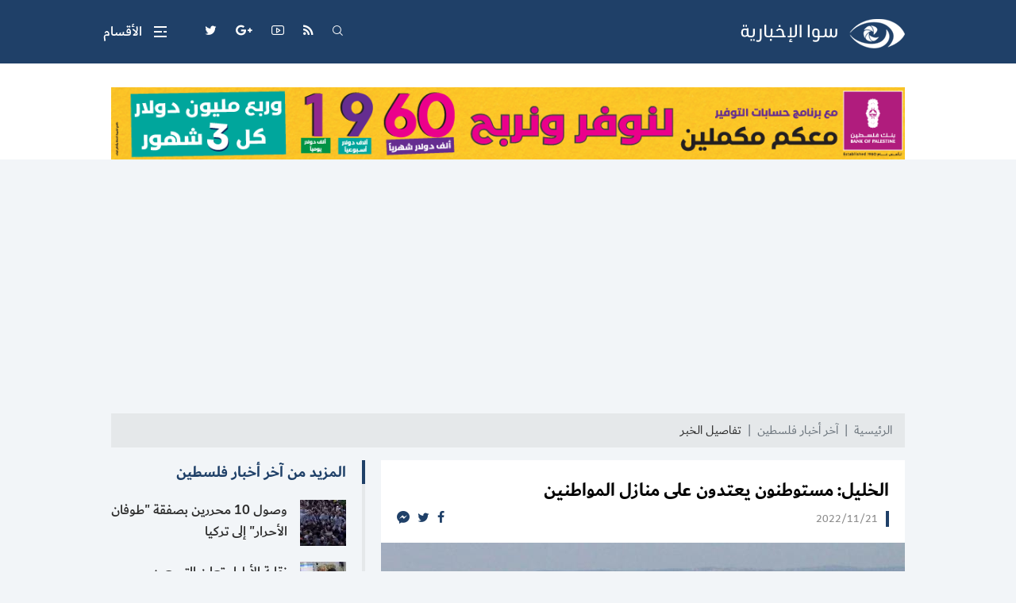

--- FILE ---
content_type: text/html
request_url: https://palsawa.com/post/368351/%D8%A7%D9%84%D8%AE%D9%84%D9%8A%D9%84-%D9%85%D8%B3%D8%AA%D9%88%D8%B7%D9%86%D9%88%D9%86-%D9%8A%D8%B9%D8%AA%D8%AF%D9%88%D9%86-%D8%B9%D9%84%D9%89-%D9%85%D9%86%D8%A7%D8%B2%D9%84-%D8%A7%D9%84%D9%85%D9%88%D8%A7%D8%B7%D9%86%D9%8A%D9%86
body_size: 36462
content:
<!DOCTYPE html>
<html lang="ar">
<head>
  <meta http-equiv="Content-Type" content="text/html; charset=utf-8">
  <meta name="viewport" content="width=device-width, initial-scale=1, shrink-to-fit=no">
  <meta http-equiv="x-ua-compatible" content="ie=edge">
      <title>الخليل: مستوطنون يعتدون على منازل المواطنين | وكالة سوا الإخبارية</title>
    <meta name="robots" content="noodp,noydir"/>
    <meta name="robots" content="index,follow"/>
    <meta name="robots" content="ALL"/>
    <meta name="og:type" content="article"/>
    <meta name="og:title" content="الخليل: مستوطنون يعتدون على منازل المواطنين"/>
    <meta property="og:description" content="مجموعة من المستوطنين تعتدي على منازل المواطنين اعتداءات المستوطنين على منازل المواطنين لجان مقاومة الجدار والاستيطان رشق منازل المواطنين في منطقة الطيبة."/>
    <meta property="og:image" content="https://palsawa.com/thumb/1200x630/uploads/images/2022/11/CRLUA.jpg"/>
    <meta property="og:image:width" content="1200"/>
    <meta property="og:image:height" content="630"/>
    <meta property="og:url" content="https://palsawa.com/post/368351/الخليل-مستوطنون-يعتدون-على-منازل-المواطنين"/>
    <meta property="og:site_name" content="وكالة سوا الإخبارية"/>
    <meta name="twitter:card" content="summary_large_image"/>
    <meta name="twitter:domain" content="https://palsawa.com/post/368351/الخليل-مستوطنون-يعتدون-على-منازل-المواطنين"/>
    <meta name="twitter:site" content=""/>
    <meta name="twitter:creator" content="Palsawa"/>
    <meta name="twitter:image:src" content="https://palsawa.com/thumb/1200x630/uploads/images/2022/11/CRLUA.jpg"/>
    <meta name="twitter:description" content="مجموعة من المستوطنين تعتدي على منازل المواطنين اعتداءات المستوطنين على منازل المواطنين لجان مقاومة الجدار والاستيطان رشق منازل المواطنين في منطقة الطيبة."/>
    <meta name="twitter:title" content="الخليل: مستوطنون يعتدون على منازل المواطنين"/>
    <meta name="twitter:url" content="https://palsawa.com/post/368351/الخليل-مستوطنون-يعتدون-على-منازل-المواطنين"/>
    <meta name="description" content="مجموعة من المستوطنين تعتدي على منازل المواطنين اعتداءات المستوطنين على منازل المواطنين لجان مقاومة الجدار والاستيطان رشق منازل المواطنين في منطقة الطيبة."/>
    <meta name="keywords" content="الخليل,اعتداءات المستوطنين"/>
    <meta name="author" content=""/>
    <meta name="rating" content="General"/>
    <meta name="fb:app_id" content=""/>
    <meta name="copyright" content="جميع الحقوق محفوظة لوكالة سوا الإخبارية @ 2026"/>
    <meta property="article:published_time" content="2022-11-21T11:04:00+02:00"/>
    <meta property="article:modified_time" content="2022-11-21T11:44:20+02:00"/>

<link rel="alternate" type="application/rss+xml" title="وكالة سوا الإخبارية"
      href="https://palsawa.com/rss/category/all"/>
            <link rel="alternate" type="application/rss+xml" title="آخر أخبار فلسطين"
              href="https://palsawa.com/rss/category/2"/>
                                        <link rel="alternate" type="application/rss+xml" title="أخبار غزة المحلية"
              href="https://palsawa.com/rss/category/55"/>
                <link rel="alternate" type="application/rss+xml" title="أخبار الضفة الغربية المحلية"
              href="https://palsawa.com/rss/category/56"/>
                <link rel="alternate" type="application/rss+xml" title="أخبار عرب 48 المحلية - فلسطين الداخل"
              href="https://palsawa.com/rss/category/57"/>
                <link rel="alternate" type="application/rss+xml" title="أخبار فلسطينيو الشتات"
              href="https://palsawa.com/rss/category/58"/>
                    <link rel="alternate" type="application/rss+xml" title="أجندة فعاليات فلسطين اليوم"
              href="https://palsawa.com/rss/category/9"/>
                                                <link rel="alternate" type="application/rss+xml" title="قد يهمك"
              href="https://palsawa.com/rss/category/3"/>
                <link rel="alternate" type="application/rss+xml" title="مقالات وآراء الكُتاب"
              href="https://palsawa.com/rss/category/10"/>
                <link rel="alternate" type="application/rss+xml" title="أخبار فلسطين المحلية"
              href="https://palsawa.com/rss/category/13"/>
                <link rel="alternate" type="application/rss+xml" title="الأخبار الإسرائيلية "
              href="https://palsawa.com/rss/category/14"/>
                <link rel="alternate" type="application/rss+xml" title="الأخبار العربية والدولية"
              href="https://palsawa.com/rss/category/15"/>
                <link rel="alternate" type="application/rss+xml" title="وظائف فلسطين"
              href="https://palsawa.com/rss/category/30"/>
                <link rel="alternate" type="application/rss+xml" title="منوعات للجميع"
              href="https://palsawa.com/rss/category/17"/>
                        <link rel="alternate" type="application/rss+xml" title="دورات ومناقصات"
              href="https://palsawa.com/rss/category/32"/>
                <link rel="alternate" type="application/rss+xml" title="مشاريع ومناقصات"
              href="https://palsawa.com/rss/category/31"/>
                <link rel="alternate" type="application/rss+xml" title="المنح الدراسية"
              href="https://palsawa.com/rss/category/29"/>
                <link rel="alternate" type="application/rss+xml" title="الصحة والمرأة"
              href="https://palsawa.com/rss/category/21"/>
                <link rel="alternate" type="application/rss+xml" title="ثقافة"
              href="https://palsawa.com/rss/category/18"/>
                    <link rel="alternate" type="application/rss+xml" title="تكنولوجيا"
              href="https://palsawa.com/rss/category/20"/>
                <link rel="alternate" type="application/rss+xml" title="اقتصاد"
              href="https://palsawa.com/rss/category/19"/>
                <link rel="alternate" type="application/rss+xml" title="رياضة"
              href="https://palsawa.com/rss/category/16"/>
                <link rel="alternate" type="application/rss+xml" title="مقابلات خاصة"
              href="https://palsawa.com/rss/category/12"/>
                <link rel="alternate" type="application/rss+xml" title="تقارير خاصة"
              href="https://palsawa.com/rss/category/11"/>
                <link rel="alternate" type="application/rss+xml" title="اخترنا لكم"
              href="https://palsawa.com/rss/category/8"/>
                                        

    <link rel="canonical" href="https://palsawa.com/post/368351/الخليل-مستوطنون-يعتدون-على-منازل-المواطنين">
  <link rel="icon" href="favicon.ico">
<meta name="msapplication-TileColor" content="#1f4068">
<meta name="theme-color" content="#1f4068">
<link rel="preload" href="https://palsawa.com/style/assets/stylesheet/fonts/dubai/Dubai-Light.woff" as="font" type="font/woff" crossorigin>
<link rel="preload" href="https://palsawa.com/style/assets/stylesheet/fonts/dubai/Dubai-Regular.woff" as="font" type="font/woff" crossorigin>
<link rel="preload" href="https://palsawa.com/style/assets/stylesheet/fonts/dubai/Dubai-Medium.woff" as="font" type="font/woff" crossorigin>
<link rel="preload" href="https://palsawa.com/style/assets/stylesheet/fonts/dubai/Dubai-Bold.woff" as="font" type="font/woff" crossorigin>
<link rel="preload stylesheet" href="/style/assets/stylesheet/plugins.min.css" as="style">
<link rel="preload stylesheet" href="/style/assets/stylesheet/style.min.css?v=1" as="style">
<script type="text/javascript" src="/style/assets/javascript/jquery-3.2.1.min.js"></script>    <script type="application/ld+json">[{"@context":"https://schema.org","@type":"BreadcrumbList","itemListElement":[{"@type":"ListItem","position":1,"name":"الرئيسية","item":"https://palsawa.com"},{"@type":"ListItem","position":2,"name":"آخر أخبار فلسطين","item":"https://palsawa.com/post/category/2/آخر-أخبار-فلسطين"},{"@type":"ListItem","position":3,"name":"الخليل: مستوطنون يعتدون على منازل المواطنين"}]},{"@context":"https://schema.org","@type":"NewsArticle","mainEntityOfPage":{"@type":"WebPage","@id":"https://palsawa.com/post/368351/الخليل-مستوطنون-يعتدون-على-منازل-المواطنين"},"headline":null,"image":["uploads/images/2022/11/CRLUA.jpg","https://palsawa.com/thumb/400x300/uploads/images/2022/11/CRLUA.jpg","https://palsawa.com/thumb/800x450/uploads/images/2022/11/CRLUA.jpg"],"datePublished":"2022-11-21T11:04:00+02:00","dateModified":"2022-11-21T11:44:20+02:00","author":{"@type":"Person","name":"وكالة سوا الإخبارية","url":"https://palsawa.com"},"publisher":{"@type":"Organization","name":"وكالة سوا الإخبارية","logo":{"@type":"ImageObject","url":"https://palsawa.com/style/assets/images/logo.png"}},"description":"مجموعة من المستوطنين تعتدي على منازل المواطنين اعتداءات المستوطنين على منازل المواطنين لجان مقاومة الجدار والاستيطان رشق منازل المواطنين في منطقة الطيبة."}]</script>
  <script async src="https://pagead2.googlesyndication.com/pagead/js/adsbygoogle.js?client=ca-pub-6200577251597517"
     crossorigin="anonymous"></script>

<script type='text/javascript' src='https://platform-api.sharethis.com/js/sharethis.js#property=67fe410886189a0019fb0033&product=sop' async='async'></script>
</head>
<body>
<span class="site-overlay"></span>
<div class="site-container">
  
  <div class="main-header-top"></div>
<header class="main-header">
  <div class="container">
    <div class="row align-items-center">
      <div class="col-auto ml-auto">
        <h1 class="main-logo m-0">
          <span class="d-none">وكالة سوا الإخبارية</span>
          <a href="https://palsawa.com"><img src="/style/assets/images/logo.png?v=1"
                                             class="img-fluid" alt="وكالة سوا الإخبارية"></a>
        </h1>
      </div>
      <nav class="social d-flex align-items-center">
  <div class="search d-none d-sm-block ml-3 ml-md-4">
    <a href="javascript:;" class="search-toggle"><i class="icon-search icon1"></i><i class="icon-plus icon2"></i></a>
    <div class="search-form">
      <form action="https://palsawa.com/search" method="get">
        <input type="text" name="q" placeholder="كلمة البحث">
      </form>
    </div>
  </div>
      <a href="/rss" target="" class="feed ml-3 ml-md-4"><i class="icon-feed"></i></a>
      <a href="https://www.youtube.com/channel/UCoLTd5G6NABByjAI0I7Xrrg" target="" class="youtube ml-3 ml-md-4"><i class="icon-youtube"></i></a>
      <a href="https://palsawa.com/twjihi/" target="" class="google-plus ml-3 ml-md-4"><i class="icon-google-plus"></i></a>
      <a href="https://twitter.com/palsawa" target="" class="twitter ml-3 ml-md-4"><i class="icon-twitter"></i></a>
      <a href="https://x.com/palsawa" target="_blank" class="إكس ml-3 ml-md-4"><i class="icon-إكس"></i></a>
  </nav>
      <div class="toggle-menu menu-toggle" role="button">
  <span class="icon"><span class="line line-1"></span><span class="line line-2"></span></span>
  <span class="text">الأقسام</span>
  <div class="site-menu">
    <ul class="menu">
              <li><a href="">سوا | الرئيسية</a></li>
              <li><a href="https://palsawa.com/contact">إتصل بنا</a></li>
              <li><a href="https://palsawa.com/latest">آخر الأخبار اليوم</a></li>
              <li><a href="https://palsawa.com/post/category/67/Multilingual-Palestine-News-Digest">Multilingual Palestine News</a></li>
              <li><a href="https://palsawa.com/post/category/2/آخر-أخبار-فلسطين">آخر أخبار فلسطين</a></li>
              <li><a href="https://palsawa.com/post/category/59/طقس-فلسطين">طقس فلسطين</a></li>
              <li><a href="https://palsawa.com/post/category/16/رياضة">رياضة</a></li>
              <li><a href="https://palsawa.com/post/category/12/مقابلات-خاصة">مقابلات خاصة</a></li>
              <li><a href="https://palsawa.com/post/category/11/تقارير-خاصة">تقارير خاصة</a></li>
              <li><a href="https://palsawa.com/post/category/10/مقالات-وآراء-الك-تاب">مقالات وآراء الكُتاب</a></li>
              <li><a href="https://palsawa.com/post/category/6/مؤسسات">مؤسسات</a></li>
              <li><a href="https://palsawa.com/post/category/61/معابر-وحدود">معابر وحدود</a></li>
              <li><a href="https://palsawa.com/post/category/63/تعليم">تعليم</a></li>
              <li><a href="https://palsawa.com/post/category/47/فنادق-فلسطين">فنادق فلسطين</a></li>
              <li><a href="https://palsawa.com/twjihi">نتائج توجيهي فلسطين</a></li>
              <li><a href="https://palbas.org/">بيت الصحافة</a></li>
              <li><a href="https://palsawa.com/post/241238/%D8%B3%D9%8A%D8%A7%D8%B3%D8%A9-%D8%A7%D9%84%D8%AE%D8%B5%D9%88%D8%B5%D9%8A%D8%A9-Privacy-Policy">سياسة الخصوصية</a></li>
          </ul>
  </div>
</div>
    </div>
  </div>
</header><!-- #header -->
<div class="main-header-height mb-30"></div>  <div class="bg-white mt-n30 pt-30 mb-20" id="3">
                      <div class="container ">
                                <div class="ads text-center mb-30">
                                            <a href="https://palsawa.com/ads/18" rel="nofollow" target="_blank">
                                                            <img src="https://palsawa.com/uploads/images/2022/05/GEIRy.png" class="img-fluid d-sm-none" alt="بنك فلسطين">
                                        <img src="https://palsawa.com/uploads/images/2022/05/GEIRy.png" class="img-fluid d-none d-sm-block"
                         alt="بنك فلسطين">
                                  </a>
                                        </div>
                            </div>
                </div>

    <style>
    .img-responsive{max-width: 100%;height: auto;}
    .post-text iframe{max-width: 100%}
      </style>
  <input type="hidden" id="page_app" value="posts">
  <input type="hidden" id="page_id" value="368351">
  <div class="page page-post">
    <div class="container">
      <nav aria-label="breadcrumb">
        <ol class="breadcrumb">
          <li class="breadcrumb-item"><a href="https://palsawa.com">الرئيسية</a></li>
          <li class="breadcrumb-item"><a href="https://palsawa.com/post/category/2/آخر-أخبار-فلسطين">آخر أخبار فلسطين</a>
          </li>
          <li class="breadcrumb-item active" aria-current="page">تفاصيل الخبر</li>
        </ol>
      </nav>
      <div class="row">
        <div class="col-lg-8">
          <div class="page-post-text-container bg-white mb-10">
            <div class="p-20">
              
                            <h1 class="post-title font-size-24 font-weight-bold">الخليل: مستوطنون يعتدون على منازل المواطنين</h1>
              <div class="d-flex">
                <span class="post-date">2022/11/21</span>
                <nav class="post-share d-flex mr-auto">
                  <a href="javascript:;" class="mr-10 facebook"><i class="icon-facebook"></i></a>
                  <a href="javascript:;" class="mr-10 twitter"><i class="icon-twitter"></i></a>
                  <a href="javascript:;" class="mr-10 messenger"><i class="icon-messenger"></i></a>
                </nav>
              </div>
            </div>
            <a href="https://palsawa.com/uploads/images/2022/11/CRLUA.jpg" data-fancybox>
              <figure>
                <img src="https://palsawa.com/thumb/660x400/uploads/images/2022/11/CRLUA.jpg" class="img-fluid w-100" alt="">
                                  <figcaption>منطقة الطيبة شرق بلدة ترقوميا / أرشيف</figcaption>
                              </figure>
            </a>
            <div class="post-text px-20 pb-20">
              <p>اعتدت مجموعة من المستوطنين اليوم الاثنين، 21 نوفمبر 2022، على منازل المواطنين في منطقة الطيبة شرق بلدة ترقوميا، غرب الخليل.</p>

<p>وقال الناشط في لجان مقاومة الجدار والاستيطان سليمان جعافرة، إنّ المستوطنين من مستوطنة "ادورا" المقامة على اراضي المواطنين، اعتدوا على منازل المواطنين في منطقة الطيبة ورشقوها بالحجارة.</p>

<p>ويذكر أنّ الاحتلال هدم الأسبوع الماضي مسكنين من الصفيح في منطقة الطيبة، فيما ينفذ المستوطنون اعتداءات شبه يوميه بحق المواطنين وممتلكاتهم واشجارهم، التي لا تبعد سوى عدة امتار عن مستوطنة "ادورا"، بهدف دفعهم إلى الرحيل عن أراضيهم .</p>
                                            <h4 class="post-source font-size-16 text-gray-600">المصدر : وكالة سواـ وكالة وفا</h4>
                            <div class="sharethis-inline-share-buttons"></div>

              
            </div>
          </div><!-- .page-post-text-container -->
          <div class="widget-13 bg-white px-4 py-30 mb-10">
  <div class="widget-body row align-items-center">
    <div class="col-lg-6">
      <div class="font-size-20 font-weight-bold">اشترك في القائمة البريدية ليصلك آخر الأخبار وكل ما هو جديد</div>
    </div>
    <div class="col-lg-6">
      <form class="form ajax validate" method="post" action="https://palsawa.com/subscribe">
        <input type="email" name="email" placeholder="البريد الإلكتروني" required>
        <button><i class="icon-telegram"></i></button>
      </form>
    </div>
  </div>
</div>
        </div>
        <div class="col-lg-4">

          
          
          <div class="widget widget-style-2 mb-5">
            <header class="widget-header mb-20">
              <h2 class="header-title font-size-20 font-weight-bold mb-0"><a href="https://palsawa.com/post/category/2/آخر-أخبار-فلسطين"
                                                                             class="header-link">المزيد
                  من آخر أخبار فلسطين</a></h2>
            </header>
            <div class="widget-body">
                              <article class="entry-box d-flex no-gutters mb-20">
                  <div class="entry-image col-auto">
                    <a href="https://palsawa.com/post/434602/وصول-10-محررين-بصفقة-طوفان-الأحرار-إلى-تركيا" class="box">
                      <picture>
                        <img class="img-fluid w-100" src="https://palsawa.com/thumb/58x58/uploads/images/2025/10/hCZqS.webp" alt="وصول 10 محررين بصفقة &quot;طوفان الأحرار&quot; إلى تركيا">
                      </picture>
                    </a>
                  </div>
                  <div class="entry-body pr-3">
                    <h3 class="entry-title font-size-18 font-weight-medium mb-0"><a href="https://palsawa.com/post/434602/وصول-10-محررين-بصفقة-طوفان-الأحرار-إلى-تركيا"
                                                                                    class="text-dark">وصول 10 محررين بصفقة "طوفان الأحرار" إلى تركيا</a>
                    </h3>
                  </div>
                </article>
                              <article class="entry-box d-flex no-gutters mb-20">
                  <div class="entry-image col-auto">
                    <a href="https://palsawa.com/post/434600/نقابة-الأطباء-تعلن-التصعيد-وتقليص-الدوام-بالمستشفيات" class="box">
                      <picture>
                        <img class="img-fluid w-100" src="https://palsawa.com/thumb/58x58/uploads/images/cZfKJ.jpg" alt="نقابة الأطباء تعلن التصعيد وتقليص الدوام بالمستشفيات">
                      </picture>
                    </a>
                  </div>
                  <div class="entry-body pr-3">
                    <h3 class="entry-title font-size-18 font-weight-medium mb-0"><a href="https://palsawa.com/post/434600/نقابة-الأطباء-تعلن-التصعيد-وتقليص-الدوام-بالمستشفيات"
                                                                                    class="text-dark">نقابة الأطباء تعلن التصعيد وتقليص الدوام بالمستشفيات</a>
                    </h3>
                  </div>
                </article>
                              <article class="entry-box d-flex no-gutters mb-20">
                  <div class="entry-image col-auto">
                    <a href="https://palsawa.com/post/434599/اتفاق-لتشكيل-لجنة-إدارة-لغزة-وإعادة-فتح-معبر-رفح" class="box">
                      <picture>
                        <img class="img-fluid w-100" src="https://palsawa.com/thumb/58x58/uploads/images/2023/10/tXyNo.jpg" alt="اتفاق لتشكيل لجنة إدارة لغزة وإعادة فتح معبر رفح">
                      </picture>
                    </a>
                  </div>
                  <div class="entry-body pr-3">
                    <h3 class="entry-title font-size-18 font-weight-medium mb-0"><a href="https://palsawa.com/post/434599/اتفاق-لتشكيل-لجنة-إدارة-لغزة-وإعادة-فتح-معبر-رفح"
                                                                                    class="text-dark">اتفاق لتشكيل لجنة إدارة لغزة وإعادة فتح معبر رفح</a>
                    </h3>
                  </div>
                </article>
                            <div class="border-bottom"></div>
            </div>
          </div>
          
          <div class="widget widget-style-2 mb-5">    <header class="widget-header mb-20">      <h2 class="header-title font-size-20 font-weight-bold mb-0"><span                class="header-link">الأكثر قراءة</span></h2>    </header>    <div class="widget-body">              <article class="entry-box d-flex no-gutters mb-20">          <div class="entry-image col-auto">            <a href="https://palsawa.com/post/434292/بالتفاصيل-إسرائيل-تتأهب-لسيناريو-شنها-عدوانا-جديدا-على-6-جبهات" class="box">              <picture>                <img loading="lazy" class="img-fluid w-100" src="https://palsawa.com/thumb/58x58/uploads/images/2025/08/cJeaD.jpg" alt="الجيش الإسرائيلي في قطاع غزة">              </picture>            </a>          </div>          <div class="entry-body pr-3">            <h3 class="entry-title font-size-18 font-weight-medium mb-0"><a href="https://palsawa.com/post/434292/بالتفاصيل-إسرائيل-تتأهب-لسيناريو-شنها-عدوانا-جديدا-على-6-جبهات"                                                                            class="text-dark">بالتفاصيل - إسرائيل تتأهب لسيناريو شنها عدوانا جديدا على 6 جبهات</a>            </h3>          </div>        </article>              <article class="entry-box d-flex no-gutters mb-20">          <div class="entry-image col-auto">            <a href="https://palsawa.com/post/434293/شهيد-في-غارة-إسرائيلية-استهدفت-مركبة-في-جنوب-لبنان" class="box">              <picture>                <img loading="lazy" class="img-fluid w-100" src="https://palsawa.com/thumb/58x58/uploads/images/2025/10/I95Zy.jpg" alt="غارة جنوب لبنان">              </picture>            </a>          </div>          <div class="entry-body pr-3">            <h3 class="entry-title font-size-18 font-weight-medium mb-0"><a href="https://palsawa.com/post/434293/شهيد-في-غارة-إسرائيلية-استهدفت-مركبة-في-جنوب-لبنان"                                                                            class="text-dark">شهيد في غارة إسرائيلية استهدفت مركبة في جنوب لبنان</a>            </h3>          </div>        </article>              <article class="entry-box d-flex no-gutters mb-20">          <div class="entry-image col-auto">            <a href="https://palsawa.com/post/434294/الأمم-المتحدة-إسرائيل-تنتهك-القانون-الدولي-وسياساتها-بالضفة-تمييز-عنصري" class="box">              <picture>                <img loading="lazy" class="img-fluid w-100" src="https://palsawa.com/thumb/58x58/uploads/images/2025/12/EeJxW.jpg" alt="الجيش الإسرائيلي في الضفة">              </picture>            </a>          </div>          <div class="entry-body pr-3">            <h3 class="entry-title font-size-18 font-weight-medium mb-0"><a href="https://palsawa.com/post/434294/الأمم-المتحدة-إسرائيل-تنتهك-القانون-الدولي-وسياساتها-بالضفة-تمييز-عنصري"                                                                            class="text-dark">الأمم المتحدة: إسرائيل تنتهك القانون الدولي وسياساتها بالضفة تمييز عنصري</a>            </h3>          </div>        </article>              <article class="entry-box d-flex no-gutters mb-20">          <div class="entry-image col-auto">            <a href="https://palsawa.com/post/434295/الكنيست-يصادق-على-مشروعي-قانون-ضمن-خطة-الانقلاب-القضائي" class="box">              <picture>                <img loading="lazy" class="img-fluid w-100" src="https://palsawa.com/thumb/58x58/uploads/images/2023/01/eLyWW.jpg" alt="الكنيست الاسرائيلي">              </picture>            </a>          </div>          <div class="entry-body pr-3">            <h3 class="entry-title font-size-18 font-weight-medium mb-0"><a href="https://palsawa.com/post/434295/الكنيست-يصادق-على-مشروعي-قانون-ضمن-خطة-الانقلاب-القضائي"                                                                            class="text-dark">الكنيست يصادق على مشروعي قانون ضمن خطة الانقلاب القضائي</a>            </h3>          </div>        </article>            <div class="border-bottom"></div>    </div>  </div>
        </div>
      </div>
    </div>
  </div>
  <div class="widget-breaking-container section-breaking" style="display: none;">
  <div class="widget-breaking fixed py-4">
    <div class="container">
      <div class="d-flex align-items-center">
        <div class="header-title col-auto d-none d-sm-block">عاجل</div>
        <div class="content col">
          <div class="item font-weight-bold">
            <span class="d-inline-block ml-2 breaking-time"></span>
            <span class="breaking-title"></span>
          </div>
        </div>
        <div class="close-container">
          <span class="close"></span>
        </div>
      </div>
    </div>
  </div>
  <div class="widget-breaking-height"></div>
  <div class="widget-breaking-top"></div>
</div>
<style>.widget-breaking{background-color:#a60202}.widget-breaking .header-title{color:#f6ed36;font-weight:700;font-size:30px}.widget-breaking .header-icon{color:#fff;font-size:32px}.widget-breaking .item{color:#fff;font-size:20px}.widget-breaking .close{display:block;width:36px;height:36px;cursor:pointer;position:relative;border-radius:50%;border:2px solid #fff;background-color:transparent}.widget-breaking .close,.widget-breaking .close::after,.widget-breaking .close::before{transition:all .4s cubic-bezier(.68,-.55,.27,1.55)}.widget-breaking .close::after,.widget-breaking .close::before{width:2px;height:14px;content:'';position:absolute;top:50%;right:50%;background-color:#fff}.widget-breaking .close::before{transform:translate(50%,-50%) rotate(45deg)}.widget-breaking .close::after{transform:translate(50%,-50%) rotate(-45deg);transition-duration:.8s}.widget-breaking .close:hover{background-color:#da1514}.widget-breaking .close:hover::before{transform:translate(50%,-50%) rotate(45deg) scale(1.5)}.widget-breaking .close:hover::after{transform:translate(50%,-50%) rotate(-45deg) scale(1.5)}.widget-breaking.fixed{position:fixed;bottom:0;right:0;z-index:99;width:100%}</style>  <footer class="main-footer mt-5">
  <div class="container">
    <div class="row align-items-center">
      <div class="col-12 col-sm-auto">
        <p class="copyright font-size-16 font-weight-medium text-gray-600 text-center py-30 py-sm-0 mb-0">جميع الحقوق محفوظة لوكالة سوا الإخبارية @ 2026</p>
      </div>
      <div class="col-12 col-sm-auto mr-sm-auto text-center mb-30 mb-sm-0">
        <a href="https://atyaf.co" target="_blank" class="atyaf" title="تصميم وبرمجة شركة أطياف للتكنولوجيا"><img src="/style/assets/images/atyafco.png" class="img-fluid" alt="atyaf logo"></a>
      </div>
    </div>
  </div>
</footer>  
</div>
<style type="text/css">
  @font-face {
    font-family: "Dubai";
    font-display: swap;
    font-style: normal;
    font-weight: 300;
    src: url("https://palsawa.com/style/assets/stylesheet/fonts/dubai/Dubai-Light.woff") format("woff");
  }
  @font-face {
    font-family: "Dubai";
    font-display: swap;
    font-style: normal;
    font-weight: 400;
    src: url("https://palsawa.com/style/assets/stylesheet/fonts/dubai/Dubai-Regular.woff") format("woff");
  }
  @font-face {
    font-family: "Dubai";
    font-display: swap;
    font-style: normal;
    font-weight: 500;
    src: url("https://palsawa.com/style/assets/stylesheet/fonts/dubai/Dubai-Medium.woff") format("woff");
  }
  @font-face {
    font-family: "Dubai";
    font-display: swap;
    font-style: normal;
    font-weight: 700;
    src: url("https://palsawa.com/style/assets/stylesheet/fonts/dubai/Dubai-Bold.woff") format("woff");
  }
</style>
<style>body {font-family: "Dubai", Arial, "Segoe UI", "Helvetica Neue", sans-serif}</style>

<script type="text/javascript" src="https://palsawa.com/style/assets/javascript/jquery-3.2.1.min.js"></script>
<script type="text/javascript">  window.site_url = 'https://palsawa.com';
  window.time_zone = 'Asia/Jerusalem';</script>
<script type="text/javascript" src="https://palsawa.com/style/assets/javascript/plugins/pace.min.js"></script>
<script type="text/javascript" src="https://palsawa.com/style/assets/javascript/plugins/validate.min.js"></script>
<script type="text/javascript" src="https://palsawa.com/style/assets/javascript/plugins/sweetalert.min.js"></script>
<script src="https://cdnjs.cloudflare.com/ajax/libs/moment.js/2.29.1/moment.min.js"
        integrity="sha512-qTXRIMyZIFb8iQcfjXWCO8+M5Tbc38Qi5WzdPOYZHIlZpzBHG3L3by84BBBOiRGiEb7KKtAOAs5qYdUiZiQNNQ=="
        crossorigin="anonymous"></script>
<script type="text/javascript" src="https://palsawa.com/style/assets/javascript/moment-timezone.min.js"></script>
<script type="text/javascript" src="https://palsawa.com/style/assets/javascript/o2.js"></script>
<script type="text/javascript" src="https://palsawa.com/style/assets/javascript/vote.js"></script>
<script type="text/javascript" src="https://palsawa.com/style/assets/javascript/breaking.js"></script>
<script type="text/javascript">  function headerFixed() {
    var $header = $('.main-header'), $headerActive = $header.length, $headerTop = $('.main-header-top').offset().top;
    if ($headerActive) {
      if ($(window).scrollTop() <= $headerTop) {
        $('body').removeClass('header-fixed');
      } else {
        $('body').addClass('header-fixed');
      }
      if ($(window).scrollTop() <= $headerTop + 300) {
        $('body').removeClass('header-sm');
      } else {
        $('body').addClass('header-sm');
      }
    }
  }

  $(document).ready(function () {
    headerFixed();
    $(window).on('scroll', function () {
      headerFixed();
    });    // for mobile menu
  $(document).on('keydown', function (e) {      if (e.keyCode === 27) { $('body').removeClass('search-active main-menu-active')      }    });
  //check input, textarea no empty
  $("input, textarea").on('focusout change submit blur', function () {if (!$(this).val()) { $(this).removeClass('not-empty');} else {$(this).addClass('not-empty');}}).blur()
  ;$('button[type="reset"]').on('click', function () {$(this).parents('form').find('input, textarea').removeClass('not-empty')});
  $('.site-overlay').on('click', function () {$('body').removeClass('main-menu-active search-active');});
  $('.menu-toggle').on('click', function () {$('body').removeClass('search-active').toggleClass('main-menu-active');});
  $('.search-toggle').on('click', function () {
    $('body').removeClass('main-menu-active').toggleClass('search-active');
    setTimeout(function () { $('.main-header .search-form input').focus()}, 300);});
  $('.widget-vote .button').on('click', function (e) {e.preventDefault();      var $this = $(this), $parents = $this.parents('.widget-vote'), $link = $this.attr('data-link');      $parents.addClass('loading');      var $url = $link;      $.ajax({        type: "GET",        url: $url,        success: function ($data) {          if ($data) {            setTimeout(function () {              $parents.find('.vote-items').html($data);              $parents.removeClass('loading');              $parents.find('.vote-item').each(function () {                var $percentage = $(this).find('.percentage').text();                $(this).find('.bar').animate({'width': $percentage}, 400);                $(this).find('.percentage').prop('Counter', 0).animate({                  Counter: $(this).find('.percentage').text()                }, {                  duration: 2000,                  step: function (now) {                    $(this).text(Math.ceil(now) + '%');                  }                });              })            }, 800);          }        },        dataType: 'HTML'      });    });    var q='.widget-39>.d-none:eq(' + Math.floor(Math.random() * ($('.widget-39>.d-none').length) + 0) + ')';    $(q).removeClass('d-none');});</script>  <script src="/style/assets/javascript/plugins/jquery.fancybox.min.js"></script>
  <link rel="stylesheet" href="/style/assets/stylesheet/plugins/jquery.fancybox.min.css">
<!-- Global site tag (gtag.js) - Google Analytics -->
<script async src="https://www.googletagmanager.com/gtag/js?id=UA-109729017-1"></script>
<script>
  window.dataLayer = window.dataLayer || [];
  function gtag(){dataLayer.push(arguments);}
  gtag('js', new Date());
  gtag('config', 'UA-109729017-1');
</script>
<!-- google analytics code END -->
</body>
</html>


--- FILE ---
content_type: text/html; charset=utf-8
request_url: https://www.google.com/recaptcha/api2/aframe
body_size: 265
content:
<!DOCTYPE HTML><html><head><meta http-equiv="content-type" content="text/html; charset=UTF-8"></head><body><script nonce="ePg35a7xzbA_fy13d_6I-w">/** Anti-fraud and anti-abuse applications only. See google.com/recaptcha */ try{var clients={'sodar':'https://pagead2.googlesyndication.com/pagead/sodar?'};window.addEventListener("message",function(a){try{if(a.source===window.parent){var b=JSON.parse(a.data);var c=clients[b['id']];if(c){var d=document.createElement('img');d.src=c+b['params']+'&rc='+(localStorage.getItem("rc::a")?sessionStorage.getItem("rc::b"):"");window.document.body.appendChild(d);sessionStorage.setItem("rc::e",parseInt(sessionStorage.getItem("rc::e")||0)+1);localStorage.setItem("rc::h",'1769419101405');}}}catch(b){}});window.parent.postMessage("_grecaptcha_ready", "*");}catch(b){}</script></body></html>